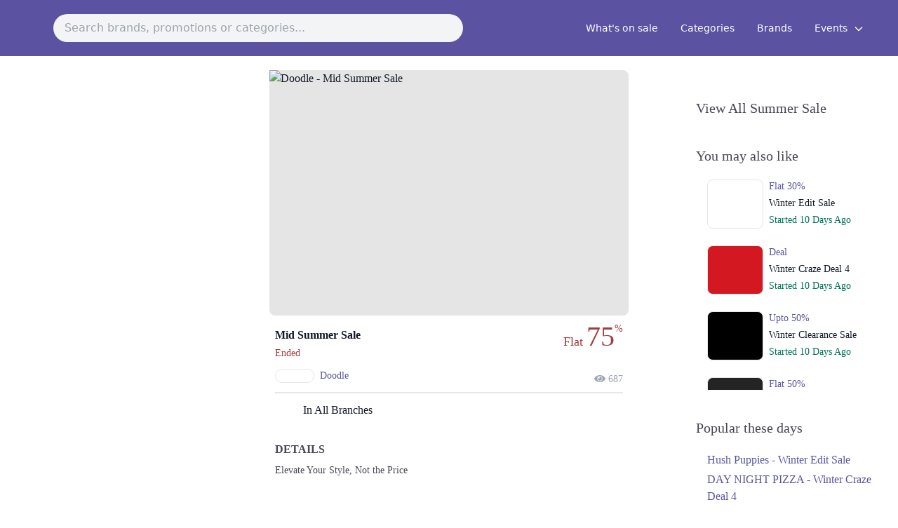

--- FILE ---
content_type: text/html; charset=UTF-8
request_url: https://saleboard.pk/promotion/doodle-mid-summer-sale-2024-july
body_size: 8477
content:
<!DOCTYPE html>
<html lang="en">
<head>
    <meta charset="utf-8">
    <meta name="viewport" content="width=device-width, initial-scale=1">
    <meta name="csrf-token" content="QunHC6E3vsRGVnAU6VqoxcxL75UKrPPeUWuKncbK">

    <title>Doodle Mid Summer Sale Flat 75% OFF - Saleboard</title>
    <meta name="description" content="Elevate Your Style, Not the Price">
    <meta name="robots" content="index, follow" />
            <link rel="canonical" href="https://saleboard.pk/brand/doodle" />
    
    <link rel="icon" href="https://saleboard.pk/storage/app/public/favicon.ico">

    <!-- Fonts -->
    <link rel="stylesheet" href="https://fonts.googleapis.com/css2?family=Nunito:wght@400;600;700&display=swap">

    <!-- Styles -->

    <link rel="stylesheet" href="https://cdnjs.cloudflare.com/ajax/libs/tailwindcss/2.0.1/tailwind.min.css" integrity="sha512-+WF6UMXHki/uCy0vATJzyA9EmAcohIQuwpNz0qEO+5UeE5ibPejMRdFuARSrl1trs3skqie0rY/gNiolfaef5w==" crossorigin="anonymous" />
    <link rel="stylesheet" href="https://saleboard.pk/css/custom.css">

    <script defer src="https://use.fontawesome.com/releases/v5.3.1/js/all.js"></script>
    <script defer src="https://use.fontawesome.com/releases/v5.3.1/js/v4-shims.js"></script>
    <!-- Scripts -->
    <script src="https://cdn.jsdelivr.net/gh/alpinejs/alpine@v2.7.3/dist/alpine.js" defer></script>
    
    <script src="https://ajax.googleapis.com/ajax/libs/jquery/3.5.1/jquery.min.js"></script>
    <link rel="stylesheet" href="https://saleboard.pk/public/fonts/avenir.css?family=Avenir">
    <!-- Global site tag (gtag.js) - Google Analytics -->
    <script async src="https://www.googletagmanager.com/gtag/js?id=G-W7TCY0QJSR"></script>
    <script>
      window.dataLayer = window.dataLayer || [];
      function gtag(){dataLayer.push(arguments);}
      gtag('js', new Date());
    
      gtag('config', 'G-W7TCY0QJSR');
    </script>

    <!-- Hotjar Tracking Code for saleboard.app -->
    <script>
        (function(h,o,t,j,a,r){
            h.hj=h.hj||function(){(h.hj.q=h.hj.q||[]).push(arguments)};
            h._hjSettings={hjid:2328207,hjsv:6};
            a=o.getElementsByTagName('head')[0];
            r=o.createElement('script');r.async=1;
            r.src=t+h._hjSettings.hjid+j+h._hjSettings.hjsv;
            a.appendChild(r);
        })(window,document,'https://static.hotjar.com/c/hotjar-','.js?sv=');
    </script>
    
    <script type="text/javascript">
    (function(c,l,a,r,i,t,y){
        c[a]=c[a]||function(){(c[a].q=c[a].q||[]).push(arguments)};
        t=l.createElement(r);t.async=1;t.src="https://www.clarity.ms/tag/"+i;
        y=l.getElementsByTagName(r)[0];y.parentNode.insertBefore(t,y);
    })(window, document, "clarity", "script", "746nuif8yy");
    </script>
    
    <!-- Google Tag Manager -->
<script>(function(w,d,s,l,i){w[l]=w[l]||[];w[l].push({'gtm.start':
new Date().getTime(),event:'gtm.js'});var f=d.getElementsByTagName(s)[0],
j=d.createElement(s),dl=l!='dataLayer'?'&l='+l:'';j.async=true;j.src=
'https://www.googletagmanager.com/gtm.js?id='+i+dl;f.parentNode.insertBefore(j,f);
})(window,document,'script','dataLayer','GTM-T993Z9H');</script>
<!-- End Google Tag Manager -->

<style>


        @media  only screen and (min-width: 600px) {
            .scrollSec{
                overflow-y: auto;
                height: 90vh;
            }
        }
        .scrollSec::-webkit-scrollbar {
            width: 5px;

        }
        .scrollSec::-webkit-scrollbar-track {
            background: transparent;
        }
        .scrollSec::-webkit-scrollbar-thumb {
            background: #ACA9BB;
            border-radius: 20px;
        }
        .scrollSec {
            scroll-behavior: smooth;
        }
    </style>
</head>
<body>
<!--<div class="w-100 py-2 px-2 TitleBar"  style="background-color: #5b52a2">-->

<!---->
<!--    <a href="https://saleboard.pk"><div class="container mx-auto"><h1 class="text-white text-2xl text-center">Saleboard</h1></div></a>-->
<!--</div>-->

<div class="w-full text-gray-700" style="background-color: #5b52a2; position: sticky; top: 0; z-index: 1;">
    <div x-data="{ open: false }" class="flex flex-col max-w-screen-2xl px-4 mx-auto md:items-center md:justify-between md:flex-row md:px-6 lg:px-8">
        <div class="p-4 flex flex-row items-center justify-between">
            <a href="https://saleboard.pk">
                <img class="object-contain h-12 rounded-full" src="https://saleboard.pk/storage/app/public/logo-2.png" alt="">
            </a>
        </div>
        <div class="p-3 flex flex-row items-center justify-between md:w-6/12 sm:w-full search-input">
            <a href="" target="_blank" hidden class="searchanchor"></a>
            <input type="text" id="search" class="outline-none bg-gray-100 rounded-full p-2 w-full px-4" placeholder="Search brands, promotions or categories..." autocomplete="off">

            <button class="md:hidden rounded-lg focus:outline-none focus:shadow-outline" @click="open = !open">
                <svg fill="currentColor" viewBox="0 0 15 20" class="w-10 h-10" style="color: white">
                    <path x-show="!open" fill-rule="evenodd" d="M3 5a1 1 0 011-1h12a1 1 0 110 2H4a1 1 0 01-1-1zM3 10a1 1 0 011-1h12a1 1 0 110 2H4a1 1 0 01-1-1zM9 15a1 1 0 011-1h6a1 1 0 110 2h-6a1 1 0 01-1-1z" clip-rule="evenodd"></path>
                    <path x-show="open" fill-rule="evenodd" d="M4.293 4.293a1 1 0 011.414 0L10 8.586l4.293-4.293a1 1 0 111.414 1.414L11.414 10l4.293 4.293a1 1 0 01-1.414 1.414L10 11.414l-4.293 4.293a1 1 0 01-1.414-1.414L8.586 10 4.293 5.707a1 1 0 010-1.414z" clip-rule="evenodd"></path>
                </svg>
            </button>
        </div>

        <nav :class="{'flex': open, 'hidden': !open}" class="flex-col flex-grow pb-4 md:pb-0 hidden md:flex md:justify-end md:flex-row">
            
            <!--<a class="px-4 py-2 mt-2 text-sm text-white  md:mt-0" href="https://saleboard.pk/stories/guest-posting" >Write for us</a>!-->
            <a class="px-4 py-2 mt-2 text-sm text-white  md:mt-0" href="https://saleboard.pk/whats-on-sale" >What's on sale</a>
            <a class="px-4 py-2 mt-2 text-sm text-white  md:mt-0" href="https://saleboard.pk/categories">Categories</a>
            <a class="px-4 py-2 mt-2 text-sm text-white  md:mt-0" href="https://saleboard.pk/brands">Brands</a>
            <div x-data="{ open: false }" class="relative">
                <!-- Dropdown Toggle Button -->
                <button @click="open = !open" class="px-4 py-2 mt-2 text-sm md:mt-0 text-white hover:text-gray-200 focus:outline-none">
                    Events
                    <svg class="w-4 h-4 inline-block ml-1" fill="none" stroke="currentColor" viewBox="0 0 24 24" xmlns="http://www.w3.org/2000/svg">
                    <path stroke-linecap="round" stroke-linejoin="round" stroke-width="2" d="M19 9l-7 7-7-7"></path>
                    </svg>
                </button>
                
                <!-- Dropdown Menu Items -->
                <div x-show="open" @click.away="open = false" class="absolute right-0 mt-2 w-56 bg-white rounded-lg shadow-lg z-10">
                    <div class="scrollSec max-h-72 overflow-y-auto scrollbar-thin scrollbar-thumb-gray-400 scrollbar-track-gray-100">
                                             <a class="flex justify-between items-center px-4 py-2 text-gray-800 hover:bg-gray-200" href="https://saleboard.pk/event/winter" >
                         <span>Winter Sale</span>
                                                    <span class="text-white rounded-full px-2 py-1 text-xs" style="background-color: #5b52a2;">New</span>
                                                </a>
                                             <a class="flex justify-between items-center px-4 py-2 text-gray-800 hover:bg-gray-200" href="https://saleboard.pk/event/valentines-day" >
                         <span>Valentine&#039;s Day Sale</span>
                                                </a>
                                             <a class="flex justify-between items-center px-4 py-2 text-gray-800 hover:bg-gray-200" href="https://saleboard.pk/event/women-day" >
                         <span>International Women&#039;s Day Sale</span>
                                                </a>
                                             <a class="flex justify-between items-center px-4 py-2 text-gray-800 hover:bg-gray-200" href="https://saleboard.pk/event/pakistan-day" >
                         <span>Pakistan Day Sale</span>
                                                </a>
                                             <a class="flex justify-between items-center px-4 py-2 text-gray-800 hover:bg-gray-200" href="https://saleboard.pk/event/ramzan" >
                         <span>Ramadan Sale</span>
                                                </a>
                                             <a class="flex justify-between items-center px-4 py-2 text-gray-800 hover:bg-gray-200" href="https://saleboard.pk/event/eid-ul-fitr" >
                         <span>Eid ul Fitr Sale</span>
                                                </a>
                                             <a class="flex justify-between items-center px-4 py-2 text-gray-800 hover:bg-gray-200" href="https://saleboard.pk/event/labor-day" >
                         <span>Labor Day Sale</span>
                                                </a>
                                             <a class="flex justify-between items-center px-4 py-2 text-gray-800 hover:bg-gray-200" href="https://saleboard.pk/event/mothers-day" >
                         <span>Mothers Day Sale</span>
                                                </a>
                                             <a class="flex justify-between items-center px-4 py-2 text-gray-800 hover:bg-gray-200" href="https://saleboard.pk/event/eid-ul-adha" >
                         <span>Eid ul Adha Sale</span>
                                                </a>
                                             <a class="flex justify-between items-center px-4 py-2 text-gray-800 hover:bg-gray-200" href="https://saleboard.pk/event/fathers-day" >
                         <span>Fathers Day Sale</span>
                                                </a>
                                             <a class="flex justify-between items-center px-4 py-2 text-gray-800 hover:bg-gray-200" href="https://saleboard.pk/event/summer-sale" >
                         <span>Summer Sale</span>
                                                </a>
                                             <a class="flex justify-between items-center px-4 py-2 text-gray-800 hover:bg-gray-200" href="https://saleboard.pk/event/independence-day" >
                         <span>Independence Day Sale</span>
                                                </a>
                                             <a class="flex justify-between items-center px-4 py-2 text-gray-800 hover:bg-gray-200" href="https://saleboard.pk/event/defence-day" >
                         <span>Defence Day Sale</span>
                                                </a>
                                             <a class="flex justify-between items-center px-4 py-2 text-gray-800 hover:bg-gray-200" href="https://saleboard.pk/event/1010" >
                         <span>10.10 Sale</span>
                                                </a>
                                             <a class="flex justify-between items-center px-4 py-2 text-gray-800 hover:bg-gray-200" href="https://saleboard.pk/event/1111" >
                         <span>11.11 Sale</span>
                                                </a>
                                             <a class="flex justify-between items-center px-4 py-2 text-gray-800 hover:bg-gray-200" href="https://saleboard.pk/event/blessed-friday" >
                         <span>Blessed Friday Sale</span>
                                                </a>
                                             <a class="flex justify-between items-center px-4 py-2 text-gray-800 hover:bg-gray-200" href="https://saleboard.pk/event/1212" >
                         <span>12.12 Sale</span>
                                                </a>
                                             <a class="flex justify-between items-center px-4 py-2 text-gray-800 hover:bg-gray-200" href="https://saleboard.pk/event/christmas" >
                         <span>Christmas Sale</span>
                                                </a>
                                             <a class="flex justify-between items-center px-4 py-2 text-gray-800 hover:bg-gray-200" href="https://saleboard.pk/event/quaid-day" >
                         <span>Quaid Day Sale</span>
                                                </a>
                                             <a class="flex justify-between items-center px-4 py-2 text-gray-800 hover:bg-gray-200" href="https://saleboard.pk/event/new-year" >
                         <span>New Year Sale</span>
                                                </a>
                                        </div>
                </div>
            </div>

        </nav>
    </div>
    <div class="">

        <ul class="autocom-box">

        </ul>
    </div>
</div>
<div class="content font-sans text-gray-900 antialiased mb-20">
    <style>
    .antialiased{
        margin-bottom: 0 !important;
    }
        /*@font-face {*/
        /*    font-family: 'Avenir';*/
        /*    src: url('/home/saleboard/domains/saleboard.pk/public_html/public/fonts/AvenirLTStd-Black.otf') format('otf');*/
        /*    font-style: normal;*/
        /*    font-weight: normal;*/

        /*}*/

        .tab-content {
            max-height: 0;
            -webkit-transition: max-height .35s;
            -o-transition: max-height .35s;
            transition: max-height .35s;
        }

        /* :checked - resize to full height */
        .tab input:checked ~ .tab-content {
            max-height: 100vh;
        }

        /* Label formatting when open */
        /*.tab input:checked + label {*/
        /*    border-left-width: 2px;*/
        /*    border-color: #6574cd;*/
        /*    background-color: #f8fafc; */
        /*    color: #6574cd;*/
        /*}*/

        /* Icon */
        .tab label::after {
            float: right;
            /*right: 0;*/
            /*top: 0;*/
            /*display: block;*/
            /*text-align: center;*/
            -webkit-transition: all .35s;
            -o-transition: all .35s;
            transition: all .35s;
        }
        
            
        .tab input[type=radio] + label::after {
            content: "\25BE";
            font-weight: bold; /*.font-bold*/
            border-width: 1px; /*.border*/
            border-radius: 9999px; /*.rounded-full */
            border-color: #b8c2cc; /*.border-grey*/
        }

        /* Icon formatting - open */
        .tab input[type=checkbox]:checked + label::after {
            transform: rotate(180deg);
            /*background-color: #6574cd; !*.bg-indigo*!*/
            /*color: #f8fafc; !*.text-grey-lightest*!*/
        }

        .tab input[type=radio]:checked + label::after {
            transform: rotateX(180deg);
            background-color: #6574cd; /*.bg-indigo*/
            color: #f8fafc; /*.text-grey-lightest*/
        }

        /*ul li::before {*/
        /*    content: "\2022";*/
        /*    color: #3730ac;*/
        /*    font-weight: bold; */
        /*    display: inline-block; */
        /*    width: 1em; */
        /*    margin-left: -1em; */

        /*}*/

        .menuFixed {
            display: none;
        }

        .stickyBtn {
            position: fixed;
            bottom: 0 !important;
        }

        .popularPromos li::before {
            content: '' !important;
        }
        .alsoLikeSec::-webkit-scrollbar {
            width: 5px;

        }
        .alsoLikeSec::-webkit-scrollbar-track {
            background: transparent;
        }
        .alsoLikeSec::-webkit-scrollbar-thumb {
            background: #ACA9BB;
            border-radius: 20px;
        }

   .branchList {
            border: 1px solid #cfced4;
            margin-right: 1rem;
            margin-left: 1rem;
            border-radius: 28px;
            padding: 1rem;
        }


        /*::-webkit-scrollbar {*/
        /*    width: 5px;*/

        /*}*/
        /*::-webkit-scrollbar-track {*/
        /*    background: transparent;*/
        /*}*/
        /*::-webkit-scrollbar-thumb {*/
        /*    background: #ACA9BB;*/
        /*    border-radius: 20px;*/
        /*}*/
    </style>
    <style>
    #search {

    }

    .wrappersearch ul li {
        position:relative;
    }



    .wrappersearch .search-input {
        background: #fff;
        width: 100%;
        /*border-radius: 5px;*/
        /*box-shadow: 0px 1px 5px 3px rgba(0, 0, 0, 0.12);*/

    }

    /*.search-input input {*/
    /*    height: 55px;*/
    /*    width: 100%;*/
    /*    outline: none;*/
    /*    border: none;*/
    /*    border-radius: 5px;*/
    /*    padding: 0 60px 0 20px;*/
    /*    font-size: 18px;*/
    /*    !*box-shadow: 0px 1px 5px rgba(0, 0, 0, 0.1);*!*/
    /*}*/

    .search-input.active input {
        /*border-radius: 5px 5px 0 0;*/
    }

    /*.search-input .autocom-box {*/
    /*    padding: 0;*/
    /*    opacity: 0;*/
    /*    pointer-events: none;*/
    /*    max-height: 280px;*/
    /*    overflow-y: auto;*/
    /*}*/

    /*.search-input.active .autocom-box {*/
    /*    padding: 10px 8px;*/
    /*    opacity: 1;*/
    /*    pointer-events: auto;*/
    /*}*/

    /*.autocom-box li {*/
    /*    list-style: none;*/
    /*    padding: 8px 12px;*/
    /*    display: none;*/
    /*    width: 100%;*/
    /*    cursor: default;*/
    /*    !*border-radius: 3px;*!*/
    /*}*/

    .search-input.active .autocom-box li {
        display: block;
    }

    .autocom-box li:hover {
        background: #efefef;
    }

    .autocom-box {
        width: 100%;
        display: block;
        position: absolute;
        background-color: white;
        min-width: 0;
        box-shadow: 0px 8px 16px 0px rgb(0 0 0 / 20%);
        z-index: 1;
        /*left: 25.45%;*/
    }

    .autocom-box > li{
        padding: .5rem;
    }
    .search-input .icon {
        position: absolute;
        right: 0px;
        top: 0px;
        height: 55px;
        width: 55px;
        text-align: center;
        line-height: 55px;
        font-size: 20px;
        color: #644bff;
        cursor: pointer;
    }
    .typeof{
        background: #c7c7c7;
        font-size: 0.6rem;
        border-radius: 10px;
        padding-right: .3rem;
        padding-left: .3rem;
        color: white;
    }

    @media  only screen and (max-width: 600px) {

        .autocom-box{
            width: 100% !important;
            position: inherit;
        }
    }
</style>

















<script>
    const searchWrapper = document.querySelector(".search-input");
    const inputBox = document.querySelector("#search");
    const suggBox = document.querySelector(".autocom-box");
    // const icon = searchWrapper.querySelector(".icon");
    let linkTag = document.querySelector(".searchanchor");


    // if user press any key and release
    inputBox.onkeyup = (e) => {
        let userData = e.target.value; //user enetered data
        let emptyArray = [];
        let emptyArrayc = [];
        let emptyArrayb = [];
        if (userData) {
            // icon.onclick = ()=>{
            //     webLink = "https://www.google.com/search?q=" + userData;
            //     linkTag.setAttribute("href", webLink);
            //     console.log(webLink);
            //     linkTag.click();
            // }

            request = $.ajax({
                url: "https://saleboard.pk/search",
                type: "post",
                data: {
                    "_token": "QunHC6E3vsRGVnAU6VqoxcxL75UKrPPeUWuKncbK",
                    'search': userData,
                }
            });

            // Callback handler that will be called on success
            request.done(function (response, textStatus, jqXHR) {
                // console.log(response);
                // Log a message to the console
                // var response = JSON.stringify(response);
                // suggestionsName = [];
                // for (var i = 0; i < response.length; i++) {
                //     suggestionsName[i] = {
                //         "name": response[i]['name'],
                //         "slug": response[i]['slug']
                //     };
                // }
                // console.log(suggestionsName);

                // Callback handler that will be called on failure
                // request.fail(function (jqXHR, textStatus, errorThrown){
                //     // Log the error to the console
                //     console.error(
                //         "The following error occurred: "+
                //         textStatus, errorThrown
                //     );
                // });

                //
                // emptyArray = suggestionsName.filter((data) => {
                //     //filtering array value and user characters to lowercase and return only those words which are start with user enetered chars
                //     return data.toLocaleLowerCase().startsWith(userData.toLocaleLowerCase());
                // });

                emptyArray = response['categories'].map((data) => {
                    // passing return data inside li tag
                    return data = '<li><a href="https://saleboard.pk/category/'+data['slug']+'">' + capitalize(data['name']) + ' <small class="typeof">Category</small></a></li>';
                });

                emptyArrayb = response['brands'].map((data) => {
                    // passing return data inside li tag
                    return data = '<li><a href="https://saleboard.pk/brand/'+data['slug']+'">' + capitalize(data['name']) + ' <small class="typeof">Brand</small></a></li>';
                });
                emptyArrayc = response['promotions'].map((data) => {
                    // passing return data inside li tag
                    return data = '<li><a href="https://saleboard.pk/promotion/'+data['slug']+'">' + capitalize(data['name']) + ' <small class="typeof">Promotion</small></a></li>';
                });


                var arry = emptyArray.concat(emptyArrayb, emptyArrayc);
                $('.search-input').addClass("active");
                $('.autocom-box').fadeIn();

                showSuggestions(arry);
            });

        } else {
            searchWrapper.classList.remove("active"); //hide autocomplete box
            $('.autocom-box').fadeOut();

        }
    }


    function showSuggestions(list) {
        let listData;
        // if (!list.length) {
        //     userValue = inputBox.value;
        //     listData = '<li>' + userValue + '</li>';
        // } else {
            listData = list.join('');
        // }
        suggBox.innerHTML = listData;
    }

    function capitalize(str) {
        strVal = '';
        str = str.split(' ');
        for (var chr = 0; chr < str.length; chr++) {
            strVal += str[chr].substring(0, 1).toUpperCase() + str[chr].substring(1, str[chr].length) + ' '
        }
        return strVal
    }


</script>
    <div class="container mx-auto mt-5" style="font-family: 'Avenir' !important;">
        <div class="flex flex-wrap">
            <div class="md:block lg:block md:w-1/4 lg:w-1/4 hidden">
                
                <!--<a href="https://instagram.com/stylinchic_official?referrer=saleboard&type=sideTower&code=PD-1" rel="nofollow" target="_blank">-->
                <!--    <img src="https://saleboard.pk/storage/app/public/aImages/Parlor sidebar 1.png" class="object-contain mx-auto" loading="lazy"/>-->
                <!--</a>-->
                
                                
            </div>
            <div class="w-full md:w-2/4 lg:w-2/4">
                <div class="w-full md:w-4/5 lg:w-4/5 mx-auto">
                    <div class="w-full rounded-lg" style="background: url('https://saleboard.pk/storage/app/public/brands/doodle-promotions/1721964988.jpeg') center no-repeat;  background-size: cover;background-color:  rgba(255,255,255,0.5);">
                        <div class="rounded-lg" style="background-color:rgba(0, 0, 0, 0.1);    backdrop-filter: blur(15px);">
                            <img
                                src="https://saleboard.pk/storage/app/public/brands/doodle-promotions/1721964988.jpeg"
                                class="rounded-lg"
                                style="min-width: 170px; min-height: auto; width: 100%; object-fit: contain; margin-top: 0px; position: relative; height: 350px ;opacity:1;"
                                alt="Doodle - Mid Summer Sale">
                        </div>
                    </div>
                    <div class="w-full p-2 mt-2">
                        <div class="flex flex-wrap">
                            <div class="w-1/2">
                         
                                <h1 class="text-md font-bold truncate mb-1">Mid Summer Sale</h1>
                                <h2 class="text-sm">
                                                                            <span class="sba-red">Ended</span>
                                                                    </h2>
                                <a href="https://saleboard.pk/brand/doodle">
                                    <div class="flex flex-wrap mt-3">

                                        <img class="w-14 rounded-full border" src="https://saleboard.pk/storage/app/public/brands/Doodle/1650269086.jpeg" alt="">
                                        <h2 class="my-auto ml-2 text-sm " style="color: #5A55A0">Doodle</h2>

                                    </div>
                                </a>

                            </div>
                            <div class="w-1/2 text-right ">
                                <h2>
                                <small class="text-lg" style="color: #9F3E3D">Flat 
                                                                <span
                                        style="font-size: 2.5rem; top: 5%;position: relative;">75<sup
                                            style="top: -1.4em; font-size: 35%;">%</sup></span>
                                                                                        </small>
                                </h2>
                            </div>

                            <div class="w-full">
                                <div class="">

                                    <div class=" text-gray-400 text-right text-sm" style="margin-top: -3%">
                                        <i class="fas fa-eye"></i> 687
                                    </div>
                                </div>
                            </div>

                           <div class="w-full mt-2">

                                <div class="tab w-full overflow-hidden border-t-2">
                                    <input class="absolute opacity-0 " id="tab-multi-one" type="checkbox" name="tabs">
                                                                            <label class="block pr-10 leading-normal cursor-pointer py-3 pl-10" for="tab-multi-one">In All
                                            Branches</label>
                                                                   
                                                                    </div>

                            </div>

                            <div class="w-full mt-5">
                                
                                
                                <h3 class="font-semibold" style="color:#484554">DETAILS</h3>
                                <p class="text-sm mt-2" style="color: #484554">
                                    Elevate Your Style, Not the Price
                                </p>
                                <!--<p class="text-sm mt-2" style="color: #484554">Elevate Your Style, Not the Price</p>-->
                            </div>
                            
                            


                        </div>


                                                    <div class="w-full my-14">
                                <a href="https://saleboard.pk/out/4312"
                                   target="_blank"
                                   rel="nofollow"
                                   class="block mx-auto px-6 py-3 text-md  leading-6 text-center text-white transition shadow ripple hover:shadow-lg focus:outline-none waves-effect sba-bg block w-2/3 rounded-full">Visit Doodle
                                    Website</a>
                            </div>
                        
                        <!--                             <div class="w-full mt-14">
                                <a href="https://welovedoodle.com/?utm_medium=website&amp;utm_source=peekaboo?referrer=saleboard&code=PD-0"
                                   target="_blank"
                                   rel="nofollow"
                                   class="block mx-auto px-6 py-3 text-md  leading-6 text-center text-white transition shadow ripple hover:shadow-lg focus:outline-none waves-effect sba-bg block w-2/3 rounded-full">Visit Doodle
                                    Website</a>
                            </div>
                         -->
                        
                        <div class="md:hidden w-full mt-5">
                                
                                <!--<a href="https://pakistantraveldiaries.com?referrer=saleboard&type=banner" rel="nofollow">-->
                                <!--    <img src="https://saleboard.pk/storage/app/public/aImages/PTDBanner.png" width="600" class="object-contain" loading="lazy" />-->
                                <!--</a>-->
                                
                                <!--<a href="tel:+923247983122?referrer=saleboard&type=banner&code=PD-1" rel="nofollow" target="_blank" width="600">-->
                                <!--    <img src="https://saleboard.pk/storage/app/public/aImages/Parlor banner 2.gif" width="600" class="object-contain mx-auto" loading="lazy" />-->
                                <!--</a>-->
                                
                                                            </div>
                    </div>

                </div>
            </div>

            <div class="w-full md:w-1/4 lg:w-1/4">
                                    <div class=" px-8 mt-10 mx-auto">
                        <h2 class="text-xl mb-5" style="color:#484554;"><a href="https://saleboard.pk/event/summer-sale" >View All Summer Sale</a></h2>
                    </div>
                                <div class=" px-8 mt-10 mx-auto">
                    <h3 class="text-xl mb-5" style="color:#484554;">You may also like</h3>
                    <div class="pl-4 flex flex-wrap alsoLikeSec" style="overflow-y: auto; height: 300px;">
                                                    <a href="https://saleboard.pk/promotion/hush-puppies-winter-edit-sale-2026-january" class="w-full">
                                <div class="flex flex-wrap mb-3">
                                    <div class="w-1/3 mb-3">
                                        <img class="rounded-lg border" src="https://saleboard.pk/storage/app/public/brands/XbEsrUuooyPjc8Erb6ZsqOzyvoa2/profile-image.jpg" alt=""
                                             style=" min-height: auto; width: 100%; object-fit: contain; margin-top: 0px; position: relative; height: 70px ;     background-color: #FFFFFF;">
                                    </div>
                                    <div class="w-2/3 px-2">
                                        <p class="text-sm sba-color mb-1"> Flat
                                                                                            30%
                                                                                            </p>
                                        <p class="text-sm mb-1">Winter Edit Sale</p>
                                        <p class="text-sm">
                                                                                            <span class="" style="color: #00745A">Started 10 Days Ago</span>
                                            </p>
                                    </div>
                                </div>
                            </a>
                                                    <a href="https://saleboard.pk/promotion/day-night-pizza-winter-craze-deal-4-2026-january" class="w-full">
                                <div class="flex flex-wrap mb-3">
                                    <div class="w-1/3 mb-3">
                                        <img class="rounded-lg border" src="https://saleboard.pk/storage/app/public/brands/DAY NIGHT PIZZA/1690792426.png" alt=""
                                             style=" min-height: auto; width: 100%; object-fit: contain; margin-top: 0px; position: relative; height: 70px ;     background-color: #D41822;">
                                    </div>
                                    <div class="w-2/3 px-2">
                                        <p class="text-sm sba-color mb-1"> Deal
                                            </p>
                                        <p class="text-sm mb-1">Winter Craze Deal 4</p>
                                        <p class="text-sm">
                                                                                            <span class="" style="color: #00745A">Started 10 Days Ago</span>
                                            </p>
                                    </div>
                                </div>
                            </a>
                                                    <a href="https://saleboard.pk/promotion/diners-winter-clearance-sale-2026-january" class="w-full">
                                <div class="flex flex-wrap mb-3">
                                    <div class="w-1/3 mb-3">
                                        <img class="rounded-lg border" src="https://saleboard.pk/storage/app/public/brands/diners/1706287494.jpeg" alt=""
                                             style=" min-height: auto; width: 100%; object-fit: contain; margin-top: 0px; position: relative; height: 70px ;     background-color: #000000;">
                                    </div>
                                    <div class="w-2/3 px-2">
                                        <p class="text-sm sba-color mb-1"> Upto
                                                                                            50%
                                                                                            </p>
                                        <p class="text-sm mb-1">Winter Clearance Sale</p>
                                        <p class="text-sm">
                                                                                            <span class="" style="color: #00745A">Started 10 Days Ago</span>
                                            </p>
                                    </div>
                                </div>
                            </a>
                                                    <a href="https://saleboard.pk/promotion/edenrobe-winter-clearance-sale-2026-january" class="w-full">
                                <div class="flex flex-wrap mb-3">
                                    <div class="w-1/3 mb-3">
                                        <img class="rounded-lg border" src="https://saleboard.pk/storage/app/public/brands/SKF3u2zhBbNwm1AHxfabknFCo802/profile-image.jpg" alt=""
                                             style=" min-height: auto; width: 100%; object-fit: contain; margin-top: 0px; position: relative; height: 70px ;     background-color: #242424;">
                                    </div>
                                    <div class="w-2/3 px-2">
                                        <p class="text-sm sba-color mb-1"> Flat
                                                                                            50%
                                                                                            </p>
                                        <p class="text-sm mb-1">Winter Clearance Sale</p>
                                        <p class="text-sm">
                                                                                            <span class="" style="color: #00745A">Started 10 Days Ago</span>
                                            </p>
                                    </div>
                                </div>
                            </a>
                                                    <a href="https://saleboard.pk/promotion/royal-tag-upgrade-winter-sale-2026-january" class="w-full">
                                <div class="flex flex-wrap mb-3">
                                    <div class="w-1/3 mb-3">
                                        <img class="rounded-lg border" src="https://saleboard.pk/storage/app/public/brands/22CklZ2ajIdoXFB5Auhc7Yz6ZQa2/royaltag-logo.jpg" alt=""
                                             style=" min-height: auto; width: 100%; object-fit: contain; margin-top: 0px; position: relative; height: 70px ;     background-color: #1C2351;">
                                    </div>
                                    <div class="w-2/3 px-2">
                                        <p class="text-sm sba-color mb-1"> Upto
                                                                                            50%
                                                                                            </p>
                                        <p class="text-sm mb-1">Upgrade Winter Sale</p>
                                        <p class="text-sm">
                                                                                            <span class="" style="color: #00745A">Started 9 Days Ago</span>
                                            </p>
                                    </div>
                                </div>
                            </a>
                                                
                        
                        
                    </div>
                </div>
                
                <div class=" px-8 mt-10">
                    <h3 class="text-xl mb-5" style="color: #484554">Popular these days</h3>
                    <ul class="pl-4 list-none popularPromos">
                                                    <li class="mb-1"><a class="sba-color" href="https://saleboard.pk/promotion/hush-puppies-winter-edit-sale-2026-january">Hush Puppies - Winter Edit Sale</a></li>
                                                    <li class="mb-1"><a class="sba-color" href="https://saleboard.pk/promotion/day-night-pizza-winter-craze-deal-4-2026-january">DAY NIGHT PIZZA - Winter Craze Deal 4</a></li>
                                                    <li class="mb-1"><a class="sba-color" href="https://saleboard.pk/promotion/diners-winter-clearance-sale-2026-january">Diners - Winter Clearance Sale</a></li>
                                                    <li class="mb-1"><a class="sba-color" href="https://saleboard.pk/promotion/edenrobe-winter-clearance-sale-2026-january">Edenrobe - Winter Clearance Sale</a></li>
                                                    <li class="mb-1"><a class="sba-color" href="https://saleboard.pk/promotion/royal-tag-upgrade-winter-sale-2026-january">Royal Tag - Upgrade Winter Sale</a></li>
                                            </ul>
                </div>
            </div>
        </div>
    </div>
</div>
<script>
        $(".aiClick").click(function () {
            var pid = $(this).data('pid');
            var aid = $(this).data('aid');
            var img = $(this).data('img');
            var rto = $(this).data('rto');

            $.ajax({
                url: 'https://saleboard.pk/redirect',
                method: 'POST',
                cache: false,
                headers: {
                    'X-CSRF-Token': 'QunHC6E3vsRGVnAU6VqoxcxL75UKrPPeUWuKncbK',
                },
                data: {pid: pid, aid: aid, img: img, rto: rto},
                success: function (html) {
                    console.log(html);
                }
            });
        });
    </script>
<!--<footer class="py-5 bg-white text-center  text-dark menuFixed" style="position: fixed; bottom: 0 !important; width: 100%">-->

<!--    <div class="w-1/3 float-left">-->
<!--        <a href="https://saleboard.pk" class="home ">-->
<!--            <div class="w-1/1">-->
<!--                <i class="fa fa-home fa-lg "></i>-->
<!--            </div>-->
<!--            Home-->
<!--        </a>-->
<!--    </div>-->
<!--    <div class="w-1/3 float-left">-->
<!--        <a href="https://saleboard.pk/categories" class="categories ">-->
<!--            <div class="w-1/1">-->
<!--                <i class="fa fa-th-large fa-lg "></i>-->
<!--            </div>-->
<!--            Categories-->
<!--        </a>-->
<!--    </div>-->
<!--    <div class="w-1/3 float-left">-->
<!--        <a href="https://saleboard.pk/brands" class="brands ">-->
<!--            <div class="w-1/1">-->
<!--                <i class="fa fa-building fa-lg "></i>-->
<!--            </div>-->

<!--            Brands-->
<!--        </a>-->
<!--    </div>-->

<!--</footer>-->

<!--<script>-->
<!--    var title = 'Doodle Mid Summer Sale Flat 75% OFF';-->
<!--    $( document ).ready(function() {-->
<!--        if (title == 'Sale on brands - Saleboard'  ){-->
<!--            $('.home').addClass('active');-->
<!--        }-->
<!--        else if (title == 'Categories'  ){-->
<!--            $('.categories').addClass('active');-->
<!--        }-->
<!--        else if (title == 'Brands'  ){-->
<!--            $('.brands').addClass('active');-->
<!--        }-->
<!--    });-->
<!--</script>-->


</body>
<!--
<div class="" style=" bottom: 0 !important; width: 100%; background: rgb(214 202 254 / 20%);">
        <div class="w-full md:w-1/2 mx-auto p-4">
            <div class="flex flex-wrap">
                <div class="w-1/4 text-center">
                    <a href="https://saleboard.pk/about-us" class="sba-color">About Us</a>
                </div>
                <div class="w-1/4 text-center">
                    <a href="https://saleboard.pk/contact-us" class="sba-color">Contact Us</a>
                </div>
                <div class="w-1/4 text-center">
                    <a href="https://saleboard.pk/privacy-policy" class="sba-color">Privacy Policy</a>
                </div>
                <div class="w-1/4 text-center">
                    <a href="https://saleboard.pk/terms-use" class="sba-color">Terms of Use</a>
                </div>
            </div>
            <hr class="my-4" style="border-top-color: rgb(91 82 163 / 45%)">
            <p class="text-sm text-center" style="color:#949494;">©2023 Saleboard.pk. All Rights Reserved.</p>
        </div>
    </div>
-->

<!-- Google Tag Manager (noscript) -->
<noscript><iframe src="https://www.googletagmanager.com/ns.html?id=GTM-T993Z9H"
height="0" width="0" style="display:none;visibility:hidden"></iframe></noscript>
<!-- End Google Tag Manager (noscript) -->
</html>
 

